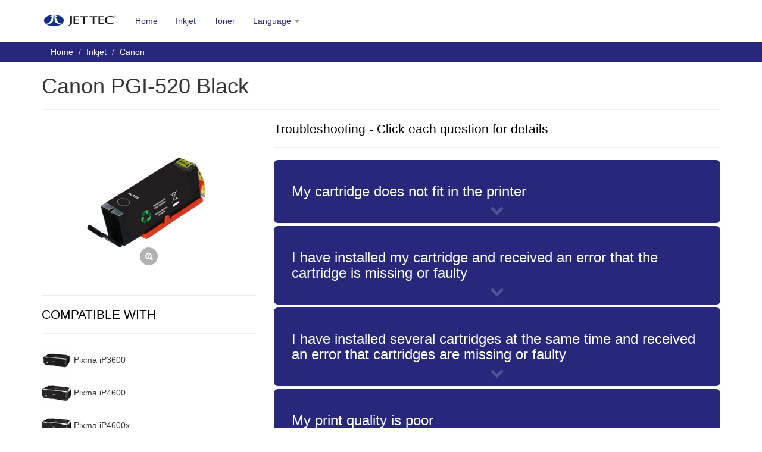

--- FILE ---
content_type: text/html; charset=utf-8
request_url: http://jettec.inksupport.info/inkjet/canon/pgi-520-black
body_size: 9589
content:
<!DOCTYPE html>
<html>
<head>
    <meta charset="utf-8" />
    <meta name="viewport" content="width=device-width, initial-scale=1.0">
        <link rel="apple-touch-icon" href="/content/favicons/jettec.png">
        <link rel="shortcut icon" href="/content/favicons/jettec.ico">

    <title>Canon PGI-520 Black - Ink Support For Jettec</title>
    <meta name="format-detection" content="telephone=no" />
    <link href="/CSSContent/css-default?v=YpjU_n8RUQo-dixZfhVIBoTuB5j86_EuRNvZQ2NZe-Y1" rel="stylesheet"/>

    <script src="/bundles/modernizr?v=wBEWDufH_8Md-Pbioxomt90vm6tJN2Pyy9u9zHtWsPo1"></script>

    <link href="/Content/swiper.min.css" rel="stylesheet" />
    <link href="https://maxcdn.bootstrapcdn.com/font-awesome/4.7.0/css/font-awesome.min.css" rel="stylesheet" integrity="sha384-wvfXpqpZZVQGK6TAh5PVlGOfQNHSoD2xbE+QkPxCAFlNEevoEH3Sl0sibVcOQVnN" crossorigin="anonymous">
    <link href="https://fonts.googleapis.com/css?family=Lato" rel="stylesheet">
        <link href="/Content/css/jettec.css" rel="stylesheet" />
	<!-- CSS: /content/css/jettec.css -->
        
    <script src='https://www.google.com/recaptcha/api.js'></script>

</head>
<body>

<div class="navbar navbar-inverse navbar-fixed-top">
    <div class="container">
        <div class="navbar-header">
            <button type="button" class="navbar-toggle" data-toggle="collapse" data-target=".navbar-collapse">
                <span class="icon-bar"></span>
                <span class="icon-bar"></span>
                <span class="icon-bar"></span>
            </button>

                    <a href="/">
                        <img src="/Content/Logos/sm-jettec.png" class="navbar-brand" alt="Jettec" />
                    </a>

        </div>
        <div class="navbar-collapse collapse">
            <ul class="nav navbar-nav" id="nav-menu">
                <li><a href="/">Home</a></li>
                    <li><a href="/inkjet">Inkjet</a></li>
                    <li><a href="/toner">Toner</a></li>
				                <li class="dropdown">
                    <a href="#" class="dropdown-toggle" data-toggle="dropdown" role="button" aria-haspopup="true" aria-expanded="false">
                        Language <span class="caret"></span>
                    </a>
                    
                    <ul class="dropdown-menu">
                            <li><a href="javascript:setLanguage(2)"><img src="/content/uploaded-resources/aaf884e2-582d-441a-81aa-ae4f9b7ab80a.png" alt="English" class="flag" /> English</a></li>
                            <li><a href="javascript:setLanguage(6)"><img src="/content/uploaded-resources/9f2ee67c-e8dd-4d68-b151-ded2b6ab1245.png" alt="French" class="flag" /> French</a></li>
                            <li><a href="javascript:setLanguage(19)"><img src="/content/uploaded-resources/4ab0abe1-603e-49e8-9d08-457436dd91d3.png" alt="Finnish" class="flag" /> Finnish</a></li>
                    </ul>
                    
                </li>
                            </ul>
        </div>
    </div>
</div>
    

<div class="breadcrumb-container">
    <div class="container">
        <ol class="breadcrumb">
            <li><a href="/">Home</a></li>
            <li><a href="/inkjet">Inkjet</a></li>
            <li><a href="/inkjet/canon">Canon</a></li>
        </ol>
    </div>
</div>
<div class="container body-content">
    <h1>Canon PGI-520 Black</h1>
    <hr />

    <div class="row">
        <div class="product-images col-xs-12 col-sm-5 col-md-4">
            <div class="relative">

                    <div class="swiper-container">
                        <div class="swiper-wrapper vertical-align">
<div class="swiper-slide">
                        <a href="javascript:ShowZoom('/content/uploaded-resources/b46612b2-746d-456e-ba3f-dc79e8fdd91a_Zoom.png')" class="product-image" title="Show Zoom">
                            <img src="/content/uploaded-resources/b46612b2-746d-456e-ba3f-dc79e8fdd91a_Large.png" class="img-responsive" alt="Canon PGI-520 Black" />
                        </a>

</div>
                                                    </div>

                    </div>
            </div>
            <hr />
            <h4 class="compatible-printers-header">COMPATIBLE WITH</h4>
            <hr />
<ul class="compatible-printers-list">
        <li>

            <img src="/content/printers/canon-pixma-ip3600_Medium.png" class="hidden printer-thumb" />
            <a class="no-underline" href="/printer/canon/pixma-ip3600">
                <img src="/content/printers/canon-pixma-ip3600_Small.png" class="printer-hover" />
            </a>
            Pixma iP3600
        </li>
        <li>

            <img src="/content/printers/canon-pixma-ip4600_Medium.png" class="hidden printer-thumb" />
            <a class="no-underline" href="/printer/canon/pixma-ip4600">
                <img src="/content/printers/canon-pixma-ip4600_Small.png" class="printer-hover" />
            </a>
            Pixma iP4600
        </li>
        <li>

            <img src="/content/printers/bdaf5d0b-c61d-4edb-8184-ad22445cc611_Medium.png" class="hidden printer-thumb" />
            <a class="no-underline" href="/printer/canon/pixma-ip4600x">
                <img src="/content/printers/bdaf5d0b-c61d-4edb-8184-ad22445cc611_Small.png" class="printer-hover" />
            </a>
            Pixma iP4600x
        </li>
        <li>

            <img src="/content/printers/canon-pixma-ip4700_Medium.png" class="hidden printer-thumb" />
            <a class="no-underline" href="/printer/canon/pixma-ip4700">
                <img src="/content/printers/canon-pixma-ip4700_Small.png" class="printer-hover" />
            </a>
            Pixma iP4700
        </li>
        <li>

            <img src="/content/printers/canon-pixma-mp540_Medium.png" class="hidden printer-thumb" />
            <a class="no-underline" href="/printer/canon/pixma-mp540">
                <img src="/content/printers/canon-pixma-mp540_Small.png" class="printer-hover" />
            </a>
            Pixma MP540
        </li>
        <li>

            <img src="/content/printers/14083333-2cc1-4cdb-bd87-374e0c27ab6d_Medium.png" class="hidden printer-thumb" />
            <a class="no-underline" href="/printer/canon/pixma-mp540x">
                <img src="/content/printers/14083333-2cc1-4cdb-bd87-374e0c27ab6d_Small.png" class="printer-hover" />
            </a>
            Pixma MP540x
        </li>
        <li>

            <img src="/content/printers/canon-pixma-mp550_Medium.png" class="hidden printer-thumb" />
            <a class="no-underline" href="/printer/canon/pixma-mp550">
                <img src="/content/printers/canon-pixma-mp550_Small.png" class="printer-hover" />
            </a>
            Pixma MP550
        </li>
        <li>

            <img src="/content/printers/canon-pixma-mp560_Medium.png" class="hidden printer-thumb" />
            <a class="no-underline" href="/printer/canon/pixma-mp560">
                <img src="/content/printers/canon-pixma-mp560_Small.png" class="printer-hover" />
            </a>
            Pixma MP560
        </li>
        <li>

            <img src="/content/printers/canon-pixma-mp620_Medium.png" class="hidden printer-thumb" />
            <a class="no-underline" href="/printer/canon/pixma-mp620">
                <img src="/content/printers/canon-pixma-mp620_Small.png" class="printer-hover" />
            </a>
            Pixma MP620
        </li>
        <li>

            <img src="/content/printers/8cb83c39-c1db-4a08-9482-6b26033c6203_Medium.png" class="hidden printer-thumb" />
            <a class="no-underline" href="/printer/canon/pixma-mp620b">
                <img src="/content/printers/8cb83c39-c1db-4a08-9482-6b26033c6203_Small.png" class="printer-hover" />
            </a>
            Pixma MP620B
        </li>
        <li>

            <img src="/content/printers/canon-pixma-mp630_Medium.png" class="hidden printer-thumb" />
            <a class="no-underline" href="/printer/canon/pixma-mp630">
                <img src="/content/printers/canon-pixma-mp630_Small.png" class="printer-hover" />
            </a>
            Pixma MP630
        </li>
        <li>

            <img src="/content/printers/canon-pixma-mp640_Medium.png" class="hidden printer-thumb" />
            <a class="no-underline" href="/printer/canon/pixma-mp640">
                <img src="/content/printers/canon-pixma-mp640_Small.png" class="printer-hover" />
            </a>
            Pixma MP640
        </li>
        <li>

            <img src="/content/printers/canon-pixma-mp980_Medium.png" class="hidden printer-thumb" />
            <a class="no-underline" href="/printer/canon/pixma-mp980">
                <img src="/content/printers/canon-pixma-mp980_Small.png" class="printer-hover" />
            </a>
            Pixma MP980
        </li>
        <li>

            <img src="/content/printers/canon-pixma-mp990_Medium.png" class="hidden printer-thumb" />
            <a class="no-underline" href="/printer/canon/pixma-mp990">
                <img src="/content/printers/canon-pixma-mp990_Small.png" class="printer-hover" />
            </a>
            Pixma MP990
        </li>
        <li>

            <img src="/content/printers/canon-pixma-mx860_Medium.png" class="hidden printer-thumb" />
            <a class="no-underline" href="/printer/canon/pixma-mx860">
                <img src="/content/printers/canon-pixma-mx860_Small.png" class="printer-hover" />
            </a>
            Pixma MX860
        </li>
        <li>

            <img src="/content/printers/canon-pixma-mx870_Medium.png" class="hidden printer-thumb" />
            <a class="no-underline" href="/printer/canon/pixma-mx870">
                <img src="/content/printers/canon-pixma-mx870_Small.png" class="printer-hover" />
            </a>
            Pixma MX870
        </li>
</ul>



        </div>
        <div class="col-xs-12 col-sm-7 col-md-8">
            <hr class="visible-xs" />
            <h4 class="compatible-printers-header">Troubleshooting - Click each question for details</h4>
            <hr />
            
                <div class="panel-group" id="faq-accordion">
                    
<div class="panel panel-question">
    <div class="panel-heading">
        <h4 class="panel-title">
            <a data-toggle="collapse" data-parent="#faq-accordion" href="#question-337">My cartridge does not fit in the printer</a>
        </h4>
    </div>
    <div id="question-337" cl class="panel-collapse collapse">
        <div class="panel-body">
                <div class="row answer vertical-align-sm">

                    <div class="col-xs-12 ql-editor"><p>First, check that the cartridge you have is compatible with your printer by making sure it is one of the printers listed in the ‘Compatible With’ section.</p></div>
                    
                </div>
                <div class="row answer vertical-align-sm">

                    <div class="col-xs-12 ql-editor"><p>If you have a Canon photo printer, check that you are installing the black cartridges in the correct positions. The thinner photo black has a different slot to the fatter regular black cartridge.</p></div>
                    
                </div>
                <div class="row answer vertical-align-sm">

                    <div class="col-xs-12 ql-editor"><p>Make sure that you have removed the tape and orange disc shaped cap/clip from the cartridge prior to attempting to install.</p></div>
                    
                </div>
            <div class="row">
                <div class="col-xs-12 text-center question-feedback" id="helpful-337">                    
                    Was this answer helpful?
                    <button type="button" class="btn btn-primary" onclick="setHelpful(337, true);"><i class="fa fa-thumbs-o-up" aria-hidden="true"></i></button>
                    <button type="button" class="btn btn-primary" onclick="setHelpful(337, false);"><i class="fa fa-thumbs-o-down" aria-hidden="true"></i></button>
                </div>
            </div>
        </div>
    </div>
</div>
<div class="panel panel-question">
    <div class="panel-heading">
        <h4 class="panel-title">
            <a data-toggle="collapse" data-parent="#faq-accordion" href="#question-317">I have installed my cartridge and received an error that the cartridge is missing or faulty</a>
        </h4>
    </div>
    <div id="question-317" cl class="panel-collapse collapse">
        <div class="panel-body">
                <div class="row answer vertical-align-sm">

                    <div class="col-xs-12 ql-editor"><p>If you have a Canon photo printer, check that the thinner photo black cartridge is installed in its correct position- it has a different slot to the fatter regular black cartridge.</p></div>
                    
                </div>
                <div class="row answer vertical-align-sm">

                    <div class="col-xs-12 ql-editor"><p>If your issue is still not resolved, remove the cartridge from the printer and while the printer is still on, remove the power by switching off the printer at the socket. Leave the printer for 10 minutes to allow all power to drain and the error to clear.</p></div>
                    
                </div>
                <div class="row answer vertical-align-sm">

                    <div class="col-xs-12 ql-editor"><p>In the meantime, find the chip on your cartridge and give it a wipe with some tissue to make sure there is no ink or dust interfering in the communication between the cartridge and the printer.</p></div>
                    
                </div>
                <div class="row answer vertical-align-sm">

                    <div class="col-xs-12 ql-editor"><p>After 10 minutes, switch your printer back on and re-install the cartridge.</p></div>
                    
                </div>
                <div class="row answer vertical-align-sm">

                    <div class="col-xs-12 ql-editor"><p>If this did not resolve your problem then unfortunately the cartridge is faulty and should be returned to your store.</p></div>
                    
                </div>
            <div class="row">
                <div class="col-xs-12 text-center question-feedback" id="helpful-317">                    
                    Was this answer helpful?
                    <button type="button" class="btn btn-primary" onclick="setHelpful(317, true);"><i class="fa fa-thumbs-o-up" aria-hidden="true"></i></button>
                    <button type="button" class="btn btn-primary" onclick="setHelpful(317, false);"><i class="fa fa-thumbs-o-down" aria-hidden="true"></i></button>
                </div>
            </div>
        </div>
    </div>
</div>
<div class="panel panel-question">
    <div class="panel-heading">
        <h4 class="panel-title">
            <a data-toggle="collapse" data-parent="#faq-accordion" href="#question-321">I have installed several cartridges at the same time and received an error that cartridges are missing or faulty</a>
        </h4>
    </div>
    <div id="question-321" cl class="panel-collapse collapse">
        <div class="panel-body">
                <div class="row answer vertical-align-sm">

                    <div class="col-xs-12 ql-editor"><p>If the steps in the answer to the previous question did not solve your problem, re-install all your old, working cartridges. Then replace them with your new cartridges one by one to identify which colour cartridge is causing the error.</p></div>
                    
                </div>
            <div class="row">
                <div class="col-xs-12 text-center question-feedback" id="helpful-321">                    
                    Was this answer helpful?
                    <button type="button" class="btn btn-primary" onclick="setHelpful(321, true);"><i class="fa fa-thumbs-o-up" aria-hidden="true"></i></button>
                    <button type="button" class="btn btn-primary" onclick="setHelpful(321, false);"><i class="fa fa-thumbs-o-down" aria-hidden="true"></i></button>
                </div>
            </div>
        </div>
    </div>
</div>
<div class="panel panel-question">
    <div class="panel-heading">
        <h4 class="panel-title">
            <a data-toggle="collapse" data-parent="#faq-accordion" href="#question-352">My print quality is poor</a>
        </h4>
    </div>
    <div id="question-352" cl class="panel-collapse collapse">
        <div class="panel-body">
                <div class="row answer vertical-align-sm">

                    <div class="col-xs-12 ql-editor"><p>These Canon cartridges are just a tank with ink inside, all the technology for transferring the ink from the cartridge to your paper is held within the print heads inside your printer. So long as there are no error messages displayed, the issue is with the printer itself.</p></div>
                    
                </div>
                <div class="row answer vertical-align-sm">

                    <div class="col-xs-12 ql-editor"><p>Try doing a couple of head or nozzle cleans on your printer through the status monitor on your computer or the display screen on your printer. This will help clear any air bubbles that may be trapped and blocking your normal print.</p></div>
                    
                </div>
            <div class="row">
                <div class="col-xs-12 text-center question-feedback" id="helpful-352">                    
                    Was this answer helpful?
                    <button type="button" class="btn btn-primary" onclick="setHelpful(352, true);"><i class="fa fa-thumbs-o-up" aria-hidden="true"></i></button>
                    <button type="button" class="btn btn-primary" onclick="setHelpful(352, false);"><i class="fa fa-thumbs-o-down" aria-hidden="true"></i></button>
                </div>
            </div>
        </div>
    </div>
</div>
<div class="panel panel-question">
    <div class="panel-heading">
        <h4 class="panel-title">
            <a data-toggle="collapse" data-parent="#faq-accordion" href="#question-534">A red light appears on my cartridge when it is in the printer, what does this represent?</a>
        </h4>
    </div>
    <div id="question-534" cl class="panel-collapse collapse">
        <div class="panel-body">
                <div class="row answer vertical-align-sm">

                    <div class="col-xs-12 ql-editor"><p>Your remanufactured Canon cartridge will display a red LED light when installed in the printer in exactly the same way as the original Canon cartridge does. It shines bright when everything is working correctly and flashes when the cartridge is empty and needs replacing.</p></div>
                    
                </div>
            <div class="row">
                <div class="col-xs-12 text-center question-feedback" id="helpful-534">                    
                    Was this answer helpful?
                    <button type="button" class="btn btn-primary" onclick="setHelpful(534, true);"><i class="fa fa-thumbs-o-up" aria-hidden="true"></i></button>
                    <button type="button" class="btn btn-primary" onclick="setHelpful(534, false);"><i class="fa fa-thumbs-o-down" aria-hidden="true"></i></button>
                </div>
            </div>
        </div>
    </div>
</div>
<div class="panel panel-question">
    <div class="panel-heading">
        <h4 class="panel-title">
            <a data-toggle="collapse" data-parent="#faq-accordion" href="#question-455">Should I update my printer firmware?</a>
        </h4>
    </div>
    <div id="question-455" cl class="panel-collapse collapse">
        <div class="panel-body">
                <div class="row answer vertical-align-sm">

                    <div class="col-xs-12 ql-editor"><p>Printer manufacturers often use the roll out of their printer firmware updates to prevent you from choosing the origin and type of supplies you use in your printer. This has been done is ways such as blocking the use of remanufactured/recycled cartridges entirely, applying a 'cartridge lock' system that locks a cartridge's usage to a printer and introducing a new 'generation' of the same cartridge model to stop older, remanufactured cartridges being re-used.</p></div>
                    
                </div>
                <div class="row answer vertical-align-sm">

                    <div class="col-xs-12 ql-editor"><p>Most printer manufacturers will prefer you to set your printer to automatically download and install their updates for this very reason. We suggest that you disable the automatic update option to allow you to continue to use remanufactured cartridges and also to recycle your cartridge after it has been used. By allowing your printer to update the firmware automatically you are risking being locked into only using the more expensive and less environmentally friendly original branded cartridges.</p></div>
                    
                </div>
                <div class="row answer vertical-align-sm">

                    <div class="col-xs-12 col-sm-6 col-md-6 ql-editor"><p>So we highly recommend switching off your printer's firmware automatic updates and dismissing future messages asking you to update your printer. These steps are a general guide to how to stop the updates, but please note that they will vary slightly depending on your exact printer model.</p></div>
                        <div class="col-xs-12 col-sm-6 col-md-6">

                                            <a href="javascript:ShowZoom('/content/uploaded-resources/answers/12308f9d-fcde-43ec-9c7c-e3ed0ceed717_Zoom.png')" class="answer-image" title="Show Zoom">
                                                <img src="/content/uploaded-resources/answers/12308f9d-fcde-43ec-9c7c-e3ed0ceed717_Medium.png" class="img-responsive" alt="" />
                                            </a>

                        </div>
                    
                </div>
            <div class="row">
                <div class="col-xs-12 text-center question-feedback" id="helpful-455">                    
                    Was this answer helpful?
                    <button type="button" class="btn btn-primary" onclick="setHelpful(455, true);"><i class="fa fa-thumbs-o-up" aria-hidden="true"></i></button>
                    <button type="button" class="btn btn-primary" onclick="setHelpful(455, false);"><i class="fa fa-thumbs-o-down" aria-hidden="true"></i></button>
                </div>
            </div>
        </div>
    </div>
</div>
<div class="panel panel-question">
    <div class="panel-heading">
        <h4 class="panel-title">
            <a data-toggle="collapse" data-parent="#faq-accordion" href="#question-344">My cartridge is running out of ink faster than it should</a>
        </h4>
    </div>
    <div id="question-344" cl class="panel-collapse collapse">
        <div class="panel-body">
                <div class="row answer vertical-align-sm">

                    <div class="col-xs-12 ql-editor"><p>This is true for both original and remanufactured Canon cartridges. The page yield displayed by Canon is based on a 5% page coverage life test. That is, if you only fill 5% of your page, your cartridge will print for the given number of pages. If you print photos, graphics or even a full page of text, you will be using more than a 5% page coverage. So with normal everyday printing, the page yield listed by Canon is unlikely to be the same page yield that you will get out of your cartridge.</p></div>
                    
                </div>
            <div class="row">
                <div class="col-xs-12 text-center question-feedback" id="helpful-344">                    
                    Was this answer helpful?
                    <button type="button" class="btn btn-primary" onclick="setHelpful(344, true);"><i class="fa fa-thumbs-o-up" aria-hidden="true"></i></button>
                    <button type="button" class="btn btn-primary" onclick="setHelpful(344, false);"><i class="fa fa-thumbs-o-down" aria-hidden="true"></i></button>
                </div>
            </div>
        </div>
    </div>
</div>

                </div>
        </div>
    </div>
</div>
<div class="printer-preview">
    <img src="/Content/ImageComingSoon_Medium.png" class="img-responsive" />
</div>

<style>
    .compatible-printers-header { margin-bottom: 5px; background: rgb(255,255,255); font-size: 1.5em; color: rgb(0,0,0); padding: 0; text-align: left; }

    .video-controls { max-width: 100%; }

    .compatible-printers li:first-of-type { width: auto; height: auto; margin: 0; }
</style>



    <footer>
        <div class="container">
            <div class="row">
                <div class="col-xs-12 text-center">
                    <a href="/sitemap/html" title="Html Sitemap">Sitemap</a> | <a href="/cookies" title="Cookie Policy">Cookie Policy</a> | &copy; 2026 - Ink Support For Jettec
                </div>
            </div>
        </div>
    </footer>
    
    <!-- Modal -->
    <div class="modal fade" id="image-zoom-modal" tabindex="-1" role="dialog" aria-labelledby="image-zoom-modal-label">
        <div class="modal-dialog" role="document">
            <div class="modal-content text-center">
                <div class="modal-header">
                    <button type="button" class="close" data-dismiss="modal" aria-label="Close"><span aria-hidden="true">&times;</span></button>
                    <h4 class="modal-title" id="image-zoom-modal-label">Canon PGI-520 Black</h4>
                </div>
                <div class="modal-body">
                    <img src="javascript:void(0)" id="zoom-img" class="img-responsive margin-auto" alt="Canon PGI-520 Black" />
                </div>
            </div>
        </div>
    </div>

<!-- Modal -->
<form action="/NewQuestions/Create" method="post">    <div class="modal fade" id="new-question-modal" tabindex="-1" role="dialog" aria-labelledby="new-question-modal-label">
        <div class="modal-dialog" role="document">
            <div class="modal-content">
                <div class="modal-header">
                    <button type="button" class="close" data-dismiss="modal" aria-label="Close"><span aria-hidden="true">&times;</span></button>
                    <h4 class="modal-title" id="new-question-modal-label">Ask a New Question</h4>
                </div>
                <div class="modal-body skinny-bottom">

                    <input id="Product_Id" name="Product.Id" type="hidden" value="58" />
                    <div class="form-horizontal">
                        <div class="form-group">
                            <label class="col-sm-2">Name</label>
                            <div class="col-sm-10">
                                <input class="form-control" id="Name" name="Name" required="true" type="text" value="" />
                            </div>
                        </div>
                        <div class="form-group">
                            <label class="col-sm-2">Email</label>
                            <div class="col-sm-10">
                                <input class="form-control" id="Email" name="Email" required="true" type="email" value="" />
                            </div>
                        </div>
                        <div class="form-group">
                            <label class="col-sm-2">Question</label>
                            <div class="col-sm-10">
                                <textarea class="form-control" cols="50" id="Question" name="Question" placeholder="Enter your question here..." required="true" rows="5">
</textarea>
                            </div>
                        </div>
                        <div class="form-group">
                            <div class="col-xs-12 col-sm-10 col-sm-offset-2 text-center">
                                <div class="g-recaptcha" data-sitekey="6Lewyz0UAAAAAGZgTwaXGWfBgy6QG8eQpRHRAkyk"></div>
                            </div>
                        </div>
                    </div>
                </div>
                <div class="modal-footer text-center">
                    <button type="button" class="btn-new-question pull-left" data-dismiss="modal">Cancel</button>
                    <button type="submit" class="btn-new-question">Send</button>
                </div>
            </div>
        </div>
    </div>
</form>






    <script src="/bundles/jquery?v=FVs3ACwOLIVInrAl5sdzR2jrCDmVOWFbZMY6g6Q0ulE1"></script>

    <script src="/bundles/bootstrap?v=Xv_Uur91A-SFUISEhioxXmSZQSfk1kcBUtuV-yO_EhU1"></script>

    
    <script>
        $(function () {
            if ($('.product-images .swiper-container .swiper-slide').length > 1) {
                var swiper = new Swiper('.product-images .swiper-container', {
                    pagination: { el: '.swiper-pagination', },
                    navigation: { nextEl: '.swiper-button-next', prevEl: '.swiper-button-prev', },
                    loop: true,
                    slidesPerView: 1,
                    autoplay: { delay: 2500, disableOnInteraction: false, }
                });
            }

            $('.printer-hover').on('mouseenter', function () {
                var offset = $(this).offset();
                var offsetHeight = $('.printer-preview').outerHeight();
                var top = offset.top - ((offsetHeight - $(this).outerHeight())/2);
                var left = offset.left + 15 + $(this).outerWidth();
                var src = $(this).prop('src').toLowerCase().replace('small', 'medium');
                $('.printer-preview img').prop('src', src);
                $('.printer-preview').css({ top: top + 'px', left: left + 'px' }).show();
            });
            $('.printer-hover').on('mouseleave', function () {
                $('.printer-preview').hide();
            });

        });

        function setHelpful(id, answer) {
            $.ajax({
                url: '/helpful/' + id + '/' + answer,
                type: 'POST',
                success: function (d) {
                    $('#helpful-' + id).html('Thank you for your feedback.');
                    setTimeout(function () { $('#helpful-' + id).fadeOut(); }, 3000);
                }
            });
        }

        function ShowZoom(path) {
            $('#zoom-img').prop('src', path);
            $('#image-zoom-modal').modal('show');
        }

        function toggleVideo(id, button) {
            $('#' + button + ' i').toggleClass('fa-play');
            $('#' + button + ' i').toggleClass('fa-pause');
            var mediaPlayers = document.getElementsByName(id);
            for (var i = 0; i < mediaPlayers.length; i++) {
                var mediaPlayer = mediaPlayers[i];
                if (mediaPlayer.paused || mediaPlayer.ended) { mediaPlayer.play(); }
                else { mediaPlayer.pause(); }
            }
        }

        function toggleVideoFullScreen(id, button) {
            var mediaPlayers = document.getElementsByName(id);
            for (var i = 0; i < mediaPlayers.length; i++) {
                var mediaPlayer = mediaPlayers[i];
                if (mediaPlayer.requestFullscreen) { mediaPlayer.requestFullscreen(); }
                else if (mediaPlayer.mozRequestFullScreen) { mediaPlayer.mozRequestFullScreen(); }
                else if (mediaPlayer.webkitRequestFullscreen) { mediaPlayer.webkitRequestFullscreen(); }
                else if (mediaPlayer.msRequestFullscreen) { mediaPlayer.msRequestFullscreen(); }
            }
        }



    </script>

    <script>
        var sortedDivs = [];
        $(function () {
            if ($('[id="search-term-on-page"]').length > 0) {
                $('[id="search-term-on-page"]').focus();
            } else if ($('[id="search-term"]').length > 0) {
                $('[id="search-term"]').focus();
            }

            $('#search-suggestions .printer').on('click', 'li:not(".search-heading")', function () {
                $('#search-term').val($(this).html());
                $('#search-suggestions').hide();
                $('#search-form').submit();
            });

            $('#search-term').on('keyup', function () {
                var pos = $('#search-term').offset();
                var height = $('#search-term').outerHeight();
                var width = $('#search-term').outerWidth();
                var offset = 0;

                var searchTerm = $('#search-term').val();
                $.ajax({
                    type: 'POST',
                    url: '/search/predictjson',
                    data: { "searchTerm": searchTerm },
                    success: function (d) {
                        $('#search-suggestions').html('');
                        var searchPattern = eval('/' + searchTerm.split(' ').join('|') + '/gi');
                        var html = '';
                        var printHtml = '';
                        var prodHtml = '';
                        if (d.length > 0) {
                            for (var i = 0; i < d.length; i++) {
                                var resultLine = d[i]["Brand"] + ' ' + d[i]["Name"];
                                if (d[i]["SearchType"] == 1) {
                                    printHtml += '<li class="col-xs-12 col-sm-6 col-md-4 product-suggestion hidden-xs">';
                                    printHtml += '<a href="' + d[i]["Link"] + '"> ';
                                    console.log(d[i]["ImagePath"]);
                                    printHtml += '<img src="/content/printers/' + d[i]["ImagePath"].replace('[_Suffix_]','_small') + '" onerror="this.src=\'/Content/imagecomingsoon_Small.png\';" > ';
                                    printHtml += resultLine.replace(searchPattern, function (str) { return '<span class="highlight">' + str + '</span>'; });
                                    printHtml += '</a></li>';

                                } else {
                                    prodHtml += '<li class="col-xs-12 col-sm-6 col-md-4 product-suggestion">';
                                    prodHtml += '<a href="' + d[i]["Link"] + '"> ';
                                    prodHtml += '<img src="/content/uploaded-resources/' + d[i]["ImagePath"] + '" onerror="this.src=\'/Content/imagecomingsoon_Small.png\'" > ';
                                    prodHtml += resultLine.replace(searchPattern, function (str) { return '<span class="highlight">' + str + '</span>'; });
                                    prodHtml += '</a ></li > ';
                                }
                            }
                            if (printHtml != '') {
                                html += '<li class="search-heading clear-fix hidden-xs">Printers</li>';
                                html += printHtml;
                            }
                            if (prodHtml != '') {
                                html += '<li class="search-heading clear-fix">Products</li>';
                                html += prodHtml;
                            }
                        }
                        $('#search-suggestions').html(html).css({ left: (pos.left + offset) + 'px', width: width + 'px' }).slideDown();

                    }
                });
            });

            $('#search-term').on('blur', function () { setTimeout(function () { $('#search-suggestions').slideUp(); }, 300) });
            $('.product-box-img img').unveil(900, function () { $(this).removeClass('loading'); });
            $('#search-term-on-page').on('keyup', function () {
                var searchTermOnPage = $(this).val().replace(/[^A-Za-z0-9]/gi, '|').replace(/[|]{2,}/gi, '|').toLowerCase();
                console.log(searchTermOnPage);
                var splitTerms = searchTermOnPage.split('|');

                var listDivs = $('.list-box-item');

                listDivs.each(function () {
                    var parent = $(this);
                    var branding = $(this).find('.brand-name a').html().toLowerCase().trim();
                    var score = 0;
                    for (var i = 0; i < splitTerms.length; i++) {
                        if (branding.indexOf(splitTerms[i]) >= 0) { score += 1; } else {
                            var noSpaceBranding = branding.replace(/[^A-Za-z0-9]/gi, '');
                            if (noSpaceBranding.indexOf(splitTerms[i]) >= 0) { score += 1; }
                        }
                    }
                    parent.data('score', score);
                    if (score != splitTerms.length) { parent.addClass('hidden'); } else { parent.removeClass('hidden'); }
                });

                sortedDivs = listDivs.sort(function (a, b) {
                    var aN = parseFloat($(a).data("score"));
                    var bN = parseFloat($(b).data("score"))
                    return bN - aN;
                });

                var parentElement = listDivs.parent();

                $.each(sortedDivs, function (i, e) {
                    var id = $(this).prop('id');
                    $('#' + id).appendTo(parentElement);
                });

                if ($('.list-box-item:not(".hidden")').length == 0) {
                    $('#no-results-message').removeClass('hidden');
                } else {
                    $('#no-results-message').addClass('hidden');
                }

                $('html, body').scrollTop(1);
                $('html, body').scrollTop(0);
            });
        });
        function setLanguage(id) {
            $.ajax({
                url: '/languages/setlanguage/' + id,
                type: 'POST',
                success: function (d) { location.reload(); }
            });
        }
    </script>
        <style>
            .search-bar-small #search-term {
                width: calc(90% - 52px);
                border-radius: 0;
                -webkit-appearance: none;
                outline: none;
            }

            .search-bar-small #search-submit {
                border-radius: 0;
                -webkit-appearance: none;
                outline: none;
            }
        </style>
    

</body>
</html>


--- FILE ---
content_type: text/html; charset=utf-8
request_url: https://www.google.com/recaptcha/api2/anchor?ar=1&k=6Lewyz0UAAAAAGZgTwaXGWfBgy6QG8eQpRHRAkyk&co=aHR0cDovL2pldHRlYy5pbmtzdXBwb3J0LmluZm86ODA.&hl=en&v=PoyoqOPhxBO7pBk68S4YbpHZ&size=normal&anchor-ms=20000&execute-ms=30000&cb=8w1vx937501s
body_size: 49132
content:
<!DOCTYPE HTML><html dir="ltr" lang="en"><head><meta http-equiv="Content-Type" content="text/html; charset=UTF-8">
<meta http-equiv="X-UA-Compatible" content="IE=edge">
<title>reCAPTCHA</title>
<style type="text/css">
/* cyrillic-ext */
@font-face {
  font-family: 'Roboto';
  font-style: normal;
  font-weight: 400;
  font-stretch: 100%;
  src: url(//fonts.gstatic.com/s/roboto/v48/KFO7CnqEu92Fr1ME7kSn66aGLdTylUAMa3GUBHMdazTgWw.woff2) format('woff2');
  unicode-range: U+0460-052F, U+1C80-1C8A, U+20B4, U+2DE0-2DFF, U+A640-A69F, U+FE2E-FE2F;
}
/* cyrillic */
@font-face {
  font-family: 'Roboto';
  font-style: normal;
  font-weight: 400;
  font-stretch: 100%;
  src: url(//fonts.gstatic.com/s/roboto/v48/KFO7CnqEu92Fr1ME7kSn66aGLdTylUAMa3iUBHMdazTgWw.woff2) format('woff2');
  unicode-range: U+0301, U+0400-045F, U+0490-0491, U+04B0-04B1, U+2116;
}
/* greek-ext */
@font-face {
  font-family: 'Roboto';
  font-style: normal;
  font-weight: 400;
  font-stretch: 100%;
  src: url(//fonts.gstatic.com/s/roboto/v48/KFO7CnqEu92Fr1ME7kSn66aGLdTylUAMa3CUBHMdazTgWw.woff2) format('woff2');
  unicode-range: U+1F00-1FFF;
}
/* greek */
@font-face {
  font-family: 'Roboto';
  font-style: normal;
  font-weight: 400;
  font-stretch: 100%;
  src: url(//fonts.gstatic.com/s/roboto/v48/KFO7CnqEu92Fr1ME7kSn66aGLdTylUAMa3-UBHMdazTgWw.woff2) format('woff2');
  unicode-range: U+0370-0377, U+037A-037F, U+0384-038A, U+038C, U+038E-03A1, U+03A3-03FF;
}
/* math */
@font-face {
  font-family: 'Roboto';
  font-style: normal;
  font-weight: 400;
  font-stretch: 100%;
  src: url(//fonts.gstatic.com/s/roboto/v48/KFO7CnqEu92Fr1ME7kSn66aGLdTylUAMawCUBHMdazTgWw.woff2) format('woff2');
  unicode-range: U+0302-0303, U+0305, U+0307-0308, U+0310, U+0312, U+0315, U+031A, U+0326-0327, U+032C, U+032F-0330, U+0332-0333, U+0338, U+033A, U+0346, U+034D, U+0391-03A1, U+03A3-03A9, U+03B1-03C9, U+03D1, U+03D5-03D6, U+03F0-03F1, U+03F4-03F5, U+2016-2017, U+2034-2038, U+203C, U+2040, U+2043, U+2047, U+2050, U+2057, U+205F, U+2070-2071, U+2074-208E, U+2090-209C, U+20D0-20DC, U+20E1, U+20E5-20EF, U+2100-2112, U+2114-2115, U+2117-2121, U+2123-214F, U+2190, U+2192, U+2194-21AE, U+21B0-21E5, U+21F1-21F2, U+21F4-2211, U+2213-2214, U+2216-22FF, U+2308-230B, U+2310, U+2319, U+231C-2321, U+2336-237A, U+237C, U+2395, U+239B-23B7, U+23D0, U+23DC-23E1, U+2474-2475, U+25AF, U+25B3, U+25B7, U+25BD, U+25C1, U+25CA, U+25CC, U+25FB, U+266D-266F, U+27C0-27FF, U+2900-2AFF, U+2B0E-2B11, U+2B30-2B4C, U+2BFE, U+3030, U+FF5B, U+FF5D, U+1D400-1D7FF, U+1EE00-1EEFF;
}
/* symbols */
@font-face {
  font-family: 'Roboto';
  font-style: normal;
  font-weight: 400;
  font-stretch: 100%;
  src: url(//fonts.gstatic.com/s/roboto/v48/KFO7CnqEu92Fr1ME7kSn66aGLdTylUAMaxKUBHMdazTgWw.woff2) format('woff2');
  unicode-range: U+0001-000C, U+000E-001F, U+007F-009F, U+20DD-20E0, U+20E2-20E4, U+2150-218F, U+2190, U+2192, U+2194-2199, U+21AF, U+21E6-21F0, U+21F3, U+2218-2219, U+2299, U+22C4-22C6, U+2300-243F, U+2440-244A, U+2460-24FF, U+25A0-27BF, U+2800-28FF, U+2921-2922, U+2981, U+29BF, U+29EB, U+2B00-2BFF, U+4DC0-4DFF, U+FFF9-FFFB, U+10140-1018E, U+10190-1019C, U+101A0, U+101D0-101FD, U+102E0-102FB, U+10E60-10E7E, U+1D2C0-1D2D3, U+1D2E0-1D37F, U+1F000-1F0FF, U+1F100-1F1AD, U+1F1E6-1F1FF, U+1F30D-1F30F, U+1F315, U+1F31C, U+1F31E, U+1F320-1F32C, U+1F336, U+1F378, U+1F37D, U+1F382, U+1F393-1F39F, U+1F3A7-1F3A8, U+1F3AC-1F3AF, U+1F3C2, U+1F3C4-1F3C6, U+1F3CA-1F3CE, U+1F3D4-1F3E0, U+1F3ED, U+1F3F1-1F3F3, U+1F3F5-1F3F7, U+1F408, U+1F415, U+1F41F, U+1F426, U+1F43F, U+1F441-1F442, U+1F444, U+1F446-1F449, U+1F44C-1F44E, U+1F453, U+1F46A, U+1F47D, U+1F4A3, U+1F4B0, U+1F4B3, U+1F4B9, U+1F4BB, U+1F4BF, U+1F4C8-1F4CB, U+1F4D6, U+1F4DA, U+1F4DF, U+1F4E3-1F4E6, U+1F4EA-1F4ED, U+1F4F7, U+1F4F9-1F4FB, U+1F4FD-1F4FE, U+1F503, U+1F507-1F50B, U+1F50D, U+1F512-1F513, U+1F53E-1F54A, U+1F54F-1F5FA, U+1F610, U+1F650-1F67F, U+1F687, U+1F68D, U+1F691, U+1F694, U+1F698, U+1F6AD, U+1F6B2, U+1F6B9-1F6BA, U+1F6BC, U+1F6C6-1F6CF, U+1F6D3-1F6D7, U+1F6E0-1F6EA, U+1F6F0-1F6F3, U+1F6F7-1F6FC, U+1F700-1F7FF, U+1F800-1F80B, U+1F810-1F847, U+1F850-1F859, U+1F860-1F887, U+1F890-1F8AD, U+1F8B0-1F8BB, U+1F8C0-1F8C1, U+1F900-1F90B, U+1F93B, U+1F946, U+1F984, U+1F996, U+1F9E9, U+1FA00-1FA6F, U+1FA70-1FA7C, U+1FA80-1FA89, U+1FA8F-1FAC6, U+1FACE-1FADC, U+1FADF-1FAE9, U+1FAF0-1FAF8, U+1FB00-1FBFF;
}
/* vietnamese */
@font-face {
  font-family: 'Roboto';
  font-style: normal;
  font-weight: 400;
  font-stretch: 100%;
  src: url(//fonts.gstatic.com/s/roboto/v48/KFO7CnqEu92Fr1ME7kSn66aGLdTylUAMa3OUBHMdazTgWw.woff2) format('woff2');
  unicode-range: U+0102-0103, U+0110-0111, U+0128-0129, U+0168-0169, U+01A0-01A1, U+01AF-01B0, U+0300-0301, U+0303-0304, U+0308-0309, U+0323, U+0329, U+1EA0-1EF9, U+20AB;
}
/* latin-ext */
@font-face {
  font-family: 'Roboto';
  font-style: normal;
  font-weight: 400;
  font-stretch: 100%;
  src: url(//fonts.gstatic.com/s/roboto/v48/KFO7CnqEu92Fr1ME7kSn66aGLdTylUAMa3KUBHMdazTgWw.woff2) format('woff2');
  unicode-range: U+0100-02BA, U+02BD-02C5, U+02C7-02CC, U+02CE-02D7, U+02DD-02FF, U+0304, U+0308, U+0329, U+1D00-1DBF, U+1E00-1E9F, U+1EF2-1EFF, U+2020, U+20A0-20AB, U+20AD-20C0, U+2113, U+2C60-2C7F, U+A720-A7FF;
}
/* latin */
@font-face {
  font-family: 'Roboto';
  font-style: normal;
  font-weight: 400;
  font-stretch: 100%;
  src: url(//fonts.gstatic.com/s/roboto/v48/KFO7CnqEu92Fr1ME7kSn66aGLdTylUAMa3yUBHMdazQ.woff2) format('woff2');
  unicode-range: U+0000-00FF, U+0131, U+0152-0153, U+02BB-02BC, U+02C6, U+02DA, U+02DC, U+0304, U+0308, U+0329, U+2000-206F, U+20AC, U+2122, U+2191, U+2193, U+2212, U+2215, U+FEFF, U+FFFD;
}
/* cyrillic-ext */
@font-face {
  font-family: 'Roboto';
  font-style: normal;
  font-weight: 500;
  font-stretch: 100%;
  src: url(//fonts.gstatic.com/s/roboto/v48/KFO7CnqEu92Fr1ME7kSn66aGLdTylUAMa3GUBHMdazTgWw.woff2) format('woff2');
  unicode-range: U+0460-052F, U+1C80-1C8A, U+20B4, U+2DE0-2DFF, U+A640-A69F, U+FE2E-FE2F;
}
/* cyrillic */
@font-face {
  font-family: 'Roboto';
  font-style: normal;
  font-weight: 500;
  font-stretch: 100%;
  src: url(//fonts.gstatic.com/s/roboto/v48/KFO7CnqEu92Fr1ME7kSn66aGLdTylUAMa3iUBHMdazTgWw.woff2) format('woff2');
  unicode-range: U+0301, U+0400-045F, U+0490-0491, U+04B0-04B1, U+2116;
}
/* greek-ext */
@font-face {
  font-family: 'Roboto';
  font-style: normal;
  font-weight: 500;
  font-stretch: 100%;
  src: url(//fonts.gstatic.com/s/roboto/v48/KFO7CnqEu92Fr1ME7kSn66aGLdTylUAMa3CUBHMdazTgWw.woff2) format('woff2');
  unicode-range: U+1F00-1FFF;
}
/* greek */
@font-face {
  font-family: 'Roboto';
  font-style: normal;
  font-weight: 500;
  font-stretch: 100%;
  src: url(//fonts.gstatic.com/s/roboto/v48/KFO7CnqEu92Fr1ME7kSn66aGLdTylUAMa3-UBHMdazTgWw.woff2) format('woff2');
  unicode-range: U+0370-0377, U+037A-037F, U+0384-038A, U+038C, U+038E-03A1, U+03A3-03FF;
}
/* math */
@font-face {
  font-family: 'Roboto';
  font-style: normal;
  font-weight: 500;
  font-stretch: 100%;
  src: url(//fonts.gstatic.com/s/roboto/v48/KFO7CnqEu92Fr1ME7kSn66aGLdTylUAMawCUBHMdazTgWw.woff2) format('woff2');
  unicode-range: U+0302-0303, U+0305, U+0307-0308, U+0310, U+0312, U+0315, U+031A, U+0326-0327, U+032C, U+032F-0330, U+0332-0333, U+0338, U+033A, U+0346, U+034D, U+0391-03A1, U+03A3-03A9, U+03B1-03C9, U+03D1, U+03D5-03D6, U+03F0-03F1, U+03F4-03F5, U+2016-2017, U+2034-2038, U+203C, U+2040, U+2043, U+2047, U+2050, U+2057, U+205F, U+2070-2071, U+2074-208E, U+2090-209C, U+20D0-20DC, U+20E1, U+20E5-20EF, U+2100-2112, U+2114-2115, U+2117-2121, U+2123-214F, U+2190, U+2192, U+2194-21AE, U+21B0-21E5, U+21F1-21F2, U+21F4-2211, U+2213-2214, U+2216-22FF, U+2308-230B, U+2310, U+2319, U+231C-2321, U+2336-237A, U+237C, U+2395, U+239B-23B7, U+23D0, U+23DC-23E1, U+2474-2475, U+25AF, U+25B3, U+25B7, U+25BD, U+25C1, U+25CA, U+25CC, U+25FB, U+266D-266F, U+27C0-27FF, U+2900-2AFF, U+2B0E-2B11, U+2B30-2B4C, U+2BFE, U+3030, U+FF5B, U+FF5D, U+1D400-1D7FF, U+1EE00-1EEFF;
}
/* symbols */
@font-face {
  font-family: 'Roboto';
  font-style: normal;
  font-weight: 500;
  font-stretch: 100%;
  src: url(//fonts.gstatic.com/s/roboto/v48/KFO7CnqEu92Fr1ME7kSn66aGLdTylUAMaxKUBHMdazTgWw.woff2) format('woff2');
  unicode-range: U+0001-000C, U+000E-001F, U+007F-009F, U+20DD-20E0, U+20E2-20E4, U+2150-218F, U+2190, U+2192, U+2194-2199, U+21AF, U+21E6-21F0, U+21F3, U+2218-2219, U+2299, U+22C4-22C6, U+2300-243F, U+2440-244A, U+2460-24FF, U+25A0-27BF, U+2800-28FF, U+2921-2922, U+2981, U+29BF, U+29EB, U+2B00-2BFF, U+4DC0-4DFF, U+FFF9-FFFB, U+10140-1018E, U+10190-1019C, U+101A0, U+101D0-101FD, U+102E0-102FB, U+10E60-10E7E, U+1D2C0-1D2D3, U+1D2E0-1D37F, U+1F000-1F0FF, U+1F100-1F1AD, U+1F1E6-1F1FF, U+1F30D-1F30F, U+1F315, U+1F31C, U+1F31E, U+1F320-1F32C, U+1F336, U+1F378, U+1F37D, U+1F382, U+1F393-1F39F, U+1F3A7-1F3A8, U+1F3AC-1F3AF, U+1F3C2, U+1F3C4-1F3C6, U+1F3CA-1F3CE, U+1F3D4-1F3E0, U+1F3ED, U+1F3F1-1F3F3, U+1F3F5-1F3F7, U+1F408, U+1F415, U+1F41F, U+1F426, U+1F43F, U+1F441-1F442, U+1F444, U+1F446-1F449, U+1F44C-1F44E, U+1F453, U+1F46A, U+1F47D, U+1F4A3, U+1F4B0, U+1F4B3, U+1F4B9, U+1F4BB, U+1F4BF, U+1F4C8-1F4CB, U+1F4D6, U+1F4DA, U+1F4DF, U+1F4E3-1F4E6, U+1F4EA-1F4ED, U+1F4F7, U+1F4F9-1F4FB, U+1F4FD-1F4FE, U+1F503, U+1F507-1F50B, U+1F50D, U+1F512-1F513, U+1F53E-1F54A, U+1F54F-1F5FA, U+1F610, U+1F650-1F67F, U+1F687, U+1F68D, U+1F691, U+1F694, U+1F698, U+1F6AD, U+1F6B2, U+1F6B9-1F6BA, U+1F6BC, U+1F6C6-1F6CF, U+1F6D3-1F6D7, U+1F6E0-1F6EA, U+1F6F0-1F6F3, U+1F6F7-1F6FC, U+1F700-1F7FF, U+1F800-1F80B, U+1F810-1F847, U+1F850-1F859, U+1F860-1F887, U+1F890-1F8AD, U+1F8B0-1F8BB, U+1F8C0-1F8C1, U+1F900-1F90B, U+1F93B, U+1F946, U+1F984, U+1F996, U+1F9E9, U+1FA00-1FA6F, U+1FA70-1FA7C, U+1FA80-1FA89, U+1FA8F-1FAC6, U+1FACE-1FADC, U+1FADF-1FAE9, U+1FAF0-1FAF8, U+1FB00-1FBFF;
}
/* vietnamese */
@font-face {
  font-family: 'Roboto';
  font-style: normal;
  font-weight: 500;
  font-stretch: 100%;
  src: url(//fonts.gstatic.com/s/roboto/v48/KFO7CnqEu92Fr1ME7kSn66aGLdTylUAMa3OUBHMdazTgWw.woff2) format('woff2');
  unicode-range: U+0102-0103, U+0110-0111, U+0128-0129, U+0168-0169, U+01A0-01A1, U+01AF-01B0, U+0300-0301, U+0303-0304, U+0308-0309, U+0323, U+0329, U+1EA0-1EF9, U+20AB;
}
/* latin-ext */
@font-face {
  font-family: 'Roboto';
  font-style: normal;
  font-weight: 500;
  font-stretch: 100%;
  src: url(//fonts.gstatic.com/s/roboto/v48/KFO7CnqEu92Fr1ME7kSn66aGLdTylUAMa3KUBHMdazTgWw.woff2) format('woff2');
  unicode-range: U+0100-02BA, U+02BD-02C5, U+02C7-02CC, U+02CE-02D7, U+02DD-02FF, U+0304, U+0308, U+0329, U+1D00-1DBF, U+1E00-1E9F, U+1EF2-1EFF, U+2020, U+20A0-20AB, U+20AD-20C0, U+2113, U+2C60-2C7F, U+A720-A7FF;
}
/* latin */
@font-face {
  font-family: 'Roboto';
  font-style: normal;
  font-weight: 500;
  font-stretch: 100%;
  src: url(//fonts.gstatic.com/s/roboto/v48/KFO7CnqEu92Fr1ME7kSn66aGLdTylUAMa3yUBHMdazQ.woff2) format('woff2');
  unicode-range: U+0000-00FF, U+0131, U+0152-0153, U+02BB-02BC, U+02C6, U+02DA, U+02DC, U+0304, U+0308, U+0329, U+2000-206F, U+20AC, U+2122, U+2191, U+2193, U+2212, U+2215, U+FEFF, U+FFFD;
}
/* cyrillic-ext */
@font-face {
  font-family: 'Roboto';
  font-style: normal;
  font-weight: 900;
  font-stretch: 100%;
  src: url(//fonts.gstatic.com/s/roboto/v48/KFO7CnqEu92Fr1ME7kSn66aGLdTylUAMa3GUBHMdazTgWw.woff2) format('woff2');
  unicode-range: U+0460-052F, U+1C80-1C8A, U+20B4, U+2DE0-2DFF, U+A640-A69F, U+FE2E-FE2F;
}
/* cyrillic */
@font-face {
  font-family: 'Roboto';
  font-style: normal;
  font-weight: 900;
  font-stretch: 100%;
  src: url(//fonts.gstatic.com/s/roboto/v48/KFO7CnqEu92Fr1ME7kSn66aGLdTylUAMa3iUBHMdazTgWw.woff2) format('woff2');
  unicode-range: U+0301, U+0400-045F, U+0490-0491, U+04B0-04B1, U+2116;
}
/* greek-ext */
@font-face {
  font-family: 'Roboto';
  font-style: normal;
  font-weight: 900;
  font-stretch: 100%;
  src: url(//fonts.gstatic.com/s/roboto/v48/KFO7CnqEu92Fr1ME7kSn66aGLdTylUAMa3CUBHMdazTgWw.woff2) format('woff2');
  unicode-range: U+1F00-1FFF;
}
/* greek */
@font-face {
  font-family: 'Roboto';
  font-style: normal;
  font-weight: 900;
  font-stretch: 100%;
  src: url(//fonts.gstatic.com/s/roboto/v48/KFO7CnqEu92Fr1ME7kSn66aGLdTylUAMa3-UBHMdazTgWw.woff2) format('woff2');
  unicode-range: U+0370-0377, U+037A-037F, U+0384-038A, U+038C, U+038E-03A1, U+03A3-03FF;
}
/* math */
@font-face {
  font-family: 'Roboto';
  font-style: normal;
  font-weight: 900;
  font-stretch: 100%;
  src: url(//fonts.gstatic.com/s/roboto/v48/KFO7CnqEu92Fr1ME7kSn66aGLdTylUAMawCUBHMdazTgWw.woff2) format('woff2');
  unicode-range: U+0302-0303, U+0305, U+0307-0308, U+0310, U+0312, U+0315, U+031A, U+0326-0327, U+032C, U+032F-0330, U+0332-0333, U+0338, U+033A, U+0346, U+034D, U+0391-03A1, U+03A3-03A9, U+03B1-03C9, U+03D1, U+03D5-03D6, U+03F0-03F1, U+03F4-03F5, U+2016-2017, U+2034-2038, U+203C, U+2040, U+2043, U+2047, U+2050, U+2057, U+205F, U+2070-2071, U+2074-208E, U+2090-209C, U+20D0-20DC, U+20E1, U+20E5-20EF, U+2100-2112, U+2114-2115, U+2117-2121, U+2123-214F, U+2190, U+2192, U+2194-21AE, U+21B0-21E5, U+21F1-21F2, U+21F4-2211, U+2213-2214, U+2216-22FF, U+2308-230B, U+2310, U+2319, U+231C-2321, U+2336-237A, U+237C, U+2395, U+239B-23B7, U+23D0, U+23DC-23E1, U+2474-2475, U+25AF, U+25B3, U+25B7, U+25BD, U+25C1, U+25CA, U+25CC, U+25FB, U+266D-266F, U+27C0-27FF, U+2900-2AFF, U+2B0E-2B11, U+2B30-2B4C, U+2BFE, U+3030, U+FF5B, U+FF5D, U+1D400-1D7FF, U+1EE00-1EEFF;
}
/* symbols */
@font-face {
  font-family: 'Roboto';
  font-style: normal;
  font-weight: 900;
  font-stretch: 100%;
  src: url(//fonts.gstatic.com/s/roboto/v48/KFO7CnqEu92Fr1ME7kSn66aGLdTylUAMaxKUBHMdazTgWw.woff2) format('woff2');
  unicode-range: U+0001-000C, U+000E-001F, U+007F-009F, U+20DD-20E0, U+20E2-20E4, U+2150-218F, U+2190, U+2192, U+2194-2199, U+21AF, U+21E6-21F0, U+21F3, U+2218-2219, U+2299, U+22C4-22C6, U+2300-243F, U+2440-244A, U+2460-24FF, U+25A0-27BF, U+2800-28FF, U+2921-2922, U+2981, U+29BF, U+29EB, U+2B00-2BFF, U+4DC0-4DFF, U+FFF9-FFFB, U+10140-1018E, U+10190-1019C, U+101A0, U+101D0-101FD, U+102E0-102FB, U+10E60-10E7E, U+1D2C0-1D2D3, U+1D2E0-1D37F, U+1F000-1F0FF, U+1F100-1F1AD, U+1F1E6-1F1FF, U+1F30D-1F30F, U+1F315, U+1F31C, U+1F31E, U+1F320-1F32C, U+1F336, U+1F378, U+1F37D, U+1F382, U+1F393-1F39F, U+1F3A7-1F3A8, U+1F3AC-1F3AF, U+1F3C2, U+1F3C4-1F3C6, U+1F3CA-1F3CE, U+1F3D4-1F3E0, U+1F3ED, U+1F3F1-1F3F3, U+1F3F5-1F3F7, U+1F408, U+1F415, U+1F41F, U+1F426, U+1F43F, U+1F441-1F442, U+1F444, U+1F446-1F449, U+1F44C-1F44E, U+1F453, U+1F46A, U+1F47D, U+1F4A3, U+1F4B0, U+1F4B3, U+1F4B9, U+1F4BB, U+1F4BF, U+1F4C8-1F4CB, U+1F4D6, U+1F4DA, U+1F4DF, U+1F4E3-1F4E6, U+1F4EA-1F4ED, U+1F4F7, U+1F4F9-1F4FB, U+1F4FD-1F4FE, U+1F503, U+1F507-1F50B, U+1F50D, U+1F512-1F513, U+1F53E-1F54A, U+1F54F-1F5FA, U+1F610, U+1F650-1F67F, U+1F687, U+1F68D, U+1F691, U+1F694, U+1F698, U+1F6AD, U+1F6B2, U+1F6B9-1F6BA, U+1F6BC, U+1F6C6-1F6CF, U+1F6D3-1F6D7, U+1F6E0-1F6EA, U+1F6F0-1F6F3, U+1F6F7-1F6FC, U+1F700-1F7FF, U+1F800-1F80B, U+1F810-1F847, U+1F850-1F859, U+1F860-1F887, U+1F890-1F8AD, U+1F8B0-1F8BB, U+1F8C0-1F8C1, U+1F900-1F90B, U+1F93B, U+1F946, U+1F984, U+1F996, U+1F9E9, U+1FA00-1FA6F, U+1FA70-1FA7C, U+1FA80-1FA89, U+1FA8F-1FAC6, U+1FACE-1FADC, U+1FADF-1FAE9, U+1FAF0-1FAF8, U+1FB00-1FBFF;
}
/* vietnamese */
@font-face {
  font-family: 'Roboto';
  font-style: normal;
  font-weight: 900;
  font-stretch: 100%;
  src: url(//fonts.gstatic.com/s/roboto/v48/KFO7CnqEu92Fr1ME7kSn66aGLdTylUAMa3OUBHMdazTgWw.woff2) format('woff2');
  unicode-range: U+0102-0103, U+0110-0111, U+0128-0129, U+0168-0169, U+01A0-01A1, U+01AF-01B0, U+0300-0301, U+0303-0304, U+0308-0309, U+0323, U+0329, U+1EA0-1EF9, U+20AB;
}
/* latin-ext */
@font-face {
  font-family: 'Roboto';
  font-style: normal;
  font-weight: 900;
  font-stretch: 100%;
  src: url(//fonts.gstatic.com/s/roboto/v48/KFO7CnqEu92Fr1ME7kSn66aGLdTylUAMa3KUBHMdazTgWw.woff2) format('woff2');
  unicode-range: U+0100-02BA, U+02BD-02C5, U+02C7-02CC, U+02CE-02D7, U+02DD-02FF, U+0304, U+0308, U+0329, U+1D00-1DBF, U+1E00-1E9F, U+1EF2-1EFF, U+2020, U+20A0-20AB, U+20AD-20C0, U+2113, U+2C60-2C7F, U+A720-A7FF;
}
/* latin */
@font-face {
  font-family: 'Roboto';
  font-style: normal;
  font-weight: 900;
  font-stretch: 100%;
  src: url(//fonts.gstatic.com/s/roboto/v48/KFO7CnqEu92Fr1ME7kSn66aGLdTylUAMa3yUBHMdazQ.woff2) format('woff2');
  unicode-range: U+0000-00FF, U+0131, U+0152-0153, U+02BB-02BC, U+02C6, U+02DA, U+02DC, U+0304, U+0308, U+0329, U+2000-206F, U+20AC, U+2122, U+2191, U+2193, U+2212, U+2215, U+FEFF, U+FFFD;
}

</style>
<link rel="stylesheet" type="text/css" href="https://www.gstatic.com/recaptcha/releases/PoyoqOPhxBO7pBk68S4YbpHZ/styles__ltr.css">
<script nonce="2dTq8OtZHyGwguvTj46J7A" type="text/javascript">window['__recaptcha_api'] = 'https://www.google.com/recaptcha/api2/';</script>
<script type="text/javascript" src="https://www.gstatic.com/recaptcha/releases/PoyoqOPhxBO7pBk68S4YbpHZ/recaptcha__en.js" nonce="2dTq8OtZHyGwguvTj46J7A">
      
    </script></head>
<body><div id="rc-anchor-alert" class="rc-anchor-alert"></div>
<input type="hidden" id="recaptcha-token" value="[base64]">
<script type="text/javascript" nonce="2dTq8OtZHyGwguvTj46J7A">
      recaptcha.anchor.Main.init("[\x22ainput\x22,[\x22bgdata\x22,\x22\x22,\[base64]/[base64]/MjU1Ong/[base64]/[base64]/[base64]/[base64]/[base64]/[base64]/[base64]/[base64]/[base64]/[base64]/[base64]/[base64]/[base64]/[base64]/[base64]\\u003d\x22,\[base64]\x22,\x22woTDl0N7cMOdwowtw5l8D8OPWsKXwqjDl8KKZmHCtxPCj0DDlcOVB8K0wpEiADrCojnCssOLwpbCpMK1w7jCvkrClMOSwo3Ds8O3wrbCu8OXH8KXcEIfKDPClsOdw5vDvSN0RBxtCMOcLT47wq/DlwfDisOCwojDisOnw6LDrjnDsx8Aw7bCjwbDh0kzw7TCnMK5Q8KJw5LDs8OSw58ewrhYw4/Cm38Kw5dSw7R7ZcKBwoTDgcO8OMKWwpDCkxnCt8KJwovCiMK8dGrCo8O5w5cEw5Z1w7E5w5Y/w5TDsVnClsK+w5zDj8Kpw7rDgcONw4xDwrnDhCjDvG4WwrXDkTHCjMOtBB9PXzPDoFPCglgSCVVTw5zClsK9wqPDqsKJIsO7HDQWw5hnw5Jxw47DrcKIw7tpCcOzXlUlO8Oww7wvw74DSht4w4oxSMObw64/wqDCtsKWw6wrwojDocOdesOCG8KMW8Kow6nDs8OIwrAZeQwNRVwHHMKgw4DDpcKgwrXCnMOrw5tNwo0JOWApbTrCmA1nw4skN8OzwpHCtDvDn8KUex/CkcKnwpTCh8KUK8Oiw7XDs8Ohw7nCrFDCh0Ycwp/[base64]/CgC3Cp8OJw5DCo8Opfy7DkyLCmTJswqM4w6xdOgE1wrDDq8KMJm94W8O3w7R/CW04wpReJSnCu1NXRMOTwrkVwqVVH8OYaMK9aSctw5jCvjxJBQEBQsOyw6onb8Kfw6vCkkEpwqnCtsOvw51ow7B/wp/Ct8KQwoXCnsOhBnLDtcKYwotawrNhwqhhwqEuccKJZcOcw7YJw4E+Eh3CjlrCssK/RsOZbQ8IwosWfsKPahHCujwAbMO5KcKWRcKRb8OUw7jDqsOLw6TCjsK6LMObc8OUw4PClXAiwrjDox3Dt8K7fUvCnFo+DMOgVMOjwqPCuSUvdsKwJcOQwopRRMOZVgAjfRjClwgtwpjDvcKuw49YwpoRGGB/CDDCslDDtsKYw484VltdwqjDqyDDr0BOWxsbfcOLwpNUAxl0GMOOw5DDgsOHW8KZw5VkEHoHEcO9w7ErBsKxw5HDpMOMCMONFDBwwpLDomvDhsOFMjjCosO2fHEhw4PDvWHDrXnDvWMZwqFtwp4Kw41lwqTCqjvCvDPDgTBgwqIVw44xw6LDv8K9wq/[base64]/w53DsMOPwpQqwqfDggFcwrhGN8O7wrrDocKwESfDlsOtwqBNQ8OUVcOEwqDDlDPCmTUGwrnDpk5Mw4VnOcKtwokhOMKjQ8OUBWdAw6ZgdcOcWsKVFMKjRcK1QMKRalBFwqddwpnDnMOcwo3Cn8OuQcOyecKUeMKuw6rDrCsKP8OTN8K5E8KNwqI4w4/DlSTCnAABwqtEWUfDtUZ8cXzClsKpw5ctwrcMIsOLTsOyw43DssKIJm/[base64]/DtDjCgsKgYz3Dsk7CiUfDsRTDlVzCpsKowqsYdMKdIXDCvFtnGCfDnsOfwpIPwpwoPsOTwq0mw4HCmMOKw61ywoXDsMKewrPCvUzDo0gnwoLDoHbCgCAdTXlucWsgwqJiXMKlwqx5w75Mw4DDoRHDoUxLDHZnw5HCjMKIHDYgwojDmcKzw4bDocOuPS3DscK/GUzCrBrDoUTDksOKw7TCtBVYwpsRdDt8N8KXBWvDpWcKdELDucK4wozDuMKtexXDssOXw6Y6D8Kjw5TDg8Oiw5/CkcK/XMOswrd/w4krwpfCv8KEwpzDisK1woPDmcKqwpXCt3hMJDTCtMO7asKHD09EwqxywpPCi8K/[base64]/DmStyw5fCrMKOLMOsZMKOVGvDkcO7VsOiwrLCmjnChz9owq3CmMKqw6nCo1vDmTfDkMO2BcK8MGh+G8K6w6fDv8KywrcZw4fDo8O8V8KDw5pYwoUFYRnDmMKLw7M+ViZywpJABCnCtSLChl3Cmg4Jw5c/[base64]/TsKvUMKRwofCi3bDnCteXz8Cw4jCkMKXAcO8w4rCicOtK0s/YHVwEsO7Y1fCicOwC2zCs2soVsKgwprDo8OHw4JAdcK6I8K7wotUw5xtYAzCisOIw5LDhsKQfSxSw4olwoPCkMK4RMO5IMOnY8KtBMK5FX0mwrU7d1IZLm3CjV5Two/Dmnxrw7xdLzgvX8OfB8KLwqcTLMKaMTUBwpgAacKzw6MoUcOlw41Ww6wrByjDosOgw6BiPsKQw6x7R8KJHgvCsEvCvV7CnTfChGnCuzhhbsOfccO6w6stIxIyPMK6wqnCqxxoXcK/w4NJGsK7EcO3wokcwoAjwrEmwpnDqEjChcOMZsKMGsKrMwnDj8KDwoR9AzHDnVFCw68Rw5HCuFcxw7ceGmAdZlPCsXMeGcK7d8Kcwrd4EMOVw6/DgMKbwqYHBVXCrsKew4vDgMK8fcKNLTVIOkMhwoIHw5Qyw6Ukw6/CnB/DuMOMw4ASwpAnGMOpK17CkjdLwpzCusOQwqvCiBbCpVM4cMKXI8OfPcOdTMOCGgvCsVQbKRJtYHbDqUh9wpzCksK3HsKxw65Tf8OgGcO6FsKdWAtJayYcLhXCsCEVwqIswr/DiAV6bMKmw6HDu8OWAMKtw5NQJn4ILcOCwprClAnDoz/CisOzO0pOwqEVwrxCX8KJXD3CpsOQw5zCnwrDvWp5w4vClG3DjCXDmzV+wq3DrcOEwpsCw7spQsKSKkbCjcKDOsOrwrTCsh8Nwo/[base64]/[base64]/[base64]/[base64]/DosKcw6HDqsK2YMKrw6rClV/Du3vDjjdVwr96w5JJwpZqL8Kkwp/[base64]/[base64]/bH7CrsOpYmLCjzRPAsK5e8KVw5fDtsOAQsKAKcOjNVZMwqHCisKswpXDmMKAARrCvcOjwo1ZesKew6jDl8Oxw4NsDFbCrsKIFVQ0YQvDh8OZw5/[base64]/CosK6w7fCm3ZneD4UIQZnUihlw7/[base64]/Cm2UTwprCjHzCi8OXw7TCqMOADsOxwpvDm8KGFVEyBcKZwoHDnG1dwqjDqUvDoMOiCBrDoQ5LS35rw53Cm3/Dk8Kgw4XDmj13wrFjwohVwpMgL3HClSLCnMOPw6PDsMOyWMK4GjtuaA/CnsKzEBbDpk4GwobCrmtXw5gqO1FnWzBzwr/Cp8KSMgU/w4rCqX1CwowGwp7Cl8OWZC3DlMKVwqTConXDjzEKw5LCjsK/[base64]/XcKMwrxZwrDDrMODwobCp8OIZxzCuXTCrcKCw5kdwqPCkMKhOTILLi1GwqjCqHFANA7CjHBBwq7DgsKPw58yDcOtw6FZwqlTwoA6SC7CkcKxw65Fc8OPwqN8Q8OYwpJ/[base64]/w4dJZjLCvsK0Y0spw5vDtsKawo3Dt8OuwrHDr2zDnwnCnA/Dpm3DhMKvWmvDslAzHMKpw5F6w67Dih/Dq8OwfFbCv1rDgcOcScOrJsKnwoXCklYOw5U7wo08PsKtwrJ7wr3Dv0/[base64]/DpGjCpnjDmMODwq06N8OtwrLCsTDCki4dw4BuDMOrw5TCt8K1w7fDucOKSjfDlsOANhXCuB1+HcK6w64wKEFYJj4Ww4hWwqMRanplwq/[base64]/IcOhwqVoJsKXwpMbw43CscOUwp5JwrojwoLDhkY5XxzClMOPV8KWwqrDjsK0M8K8JsOyL1/CssKYw7XClTckwrHDqcKVF8Ogw5c9WcOPwozCsi5KYFcpwohgViTDqgg/w4bCscO/w4Mnwp/Ci8OVwo/Ch8K0KkLCsjbChg/[base64]/[base64]/CjUUXfSfDiV7CrMKNwqjCh8K/[base64]/DuMKHw5YULFEFDUpgwocDwpZcwrPDpsKZw6XCuQfCrSsXTcOQw5YCdQDCtMOlwqB0BhNLwoYiesKOcCjCkVkCw5PDlVDCpy0IJ0ojIWHDrE0cwrvDjsOFGR9wFMKWwoZkZMK8wrfDjk4oSV8cCMKQZMKwwr3CnsOQwo4TwqjDilPDhcOIwo4/[base64]/w4/CmCkDC8KBGxktDSrCocOjwpUww5PCrMKBKH3CgSkzZMOzw4ZowrkCwqxmwqXDh8K0V1HDqsKawrzClWfCrMK/GsOwwph3w6nDoETCtsKUdsOFRVB0D8KdwpXCh3doRcKkS8OwwqZcZcOYOAodK8OtPMO5w4jDmjVsN0cSw5nCnsK6S2LCqsOXw7vDqALDoF/DpRbCngQYwr/[base64]/CkHRiIsOtwo7CpMOUO8KdEMO4w6A7UcKGw7NmfsOcwp3DigbCnsKZdX3CvsKybcODP8ODwo/CosOqby7Dh8O6wprCpcO+cMK8wqfDgcOAw45pwr4WITcUw6JoUgYafDvDmlXCn8OUN8OMIcOQw68zWcO/UMKjw7pMwoHDjMK5w5HDjQjDtsO6eMKkexdqWxzDs8OgT8ORw6/DucK6woh6w5rCqBMcKGPCgiJYTwcVZ3xCw6kDNMKmwrJOJF/CrBfCisKewopDwpcxPsKVLRLDtis/LcK4WEYFw43Cg8OMNMKkcyoHw4ZYJyzCkMKSTl/DvCRSw6jChMKsw6Q+w7jDs8KZT8ObT1/Do0vCq8OGw7bDt0pNwprDmsOhwrbDghAEw7FMw58BWMK4M8KMwrfDunVpw7UowrvDgS8lw4LDscKWQ2rDj8OuPcOnIzILBRHCunZvwoLCrsK/UsOtwrzCmMOwBwIFwoMZwrwQQ8OeGsKtEhIuIcOFbiZtw4QRAsK5w7HCrVJLZsOVO8KQGMK/[base64]/DkcKjLhLCjFVdK1MLM8KtDsKZWMKbw4/CtzLDgMKAwoDDnlwwShREw7/CrMKJNMObO8KOw5oUw5vCicKhK8OmwrQ/wpbCn0kUBnlmw43Diw8jO8OHwr8Hwo7DvcKjchFMfcKLJSzCrUjDnMOKFMKbGCDCo8KVwpzDqQDCmMKTQzUGwqhabRnCu3k/wp5QDcKawpRIVMOiGR3CjHlawoU/w6vClT1ZwpMNA8OLVVvCljrCtlZyCFd2wocww4PCjAtLw5lmw7lhcxPChsOqBsO1wr3CmGE8RT4xGV3DhcKNw67DhcKRwrdSOcOvMlxJwqnCkSpQwprCssK+GyjCp8KEwoQjCGXChyBPw44UwpPCuH4QQMKqeF5pwqkEKMKHw7IAwpNiBsOGS8OUwrNcFRTCuX/DqMKHc8K1FcKuKMKHw7PCr8KxwoNlw5vCrlgjw7bDpC3Cm1BXw6EtJ8K5KgHCpsK9wpbDh8KpOMKFfMOUSnMKw4d1wpcsDcOQw6HDkUDDih1zaMK4G8K7wo/[base64]/Cum7DnsO6wpPDsHrDnFjDkcKDFHt7wpPDgMK7wr3DtMOqDMK7wo85US/DgCUwwpbCsmEUVcOMVcKRRivCg8OTHsOjesKPwohsw5bCn2/DscK+E8KlPsOVw70Gc8Ouw65mw4XDisOIWzAtfcKIwopoUsO+K2TDv8Ktw6tgY8O0w6/CujLCkBkiwpciwoV5VcK+KcKvCgrDhABtdsKgwqfDrMKcw6PCocK5w6rDgzfCgk7Cn8KQwpnCtMKtw5XCnQPDtcKVTMKBQj7DucKlwqjDvsOtw4fCh8KcwpkXdsKPw6hRZTAEwpI/wrwvA8KfwovDlG3CjMKIwpfCnMKJH1NGw5Auwr/[base64]/CrSfDqwzDncKEEcOww7d4wqDDvsKjw6DDr34YSsKaF8Kaw53CgcOVHBltB1vCtnAXw4/DpWZQw47CnBPDpWd8w50pEkXClMO2woEDw73DsWp0HcKGJcKWJcK2bS0LCMKNXsO4w4ordhzDkmrCu8K2QktrEi1vwrA2CcKfw5Bjw63CkjZGw6HDsg/DucOPw5bCujXCjwvDnSciwpLDrSkEfMO4GwTClhDDucKlw4gbGGhiw6EvfsO8bcKTGzkzBUTCriLDm8OZHsO+dcKKQzfCrMOre8KGYB3CnRvCkcOJdMOewoXCtyAUYzMKwrHDmcKMw7PDrsOtw7jCkcK/XyUkw6zDgCTDi8OZwrUpaHLCiMOhdQ5owp3Dh8K/w4AEw7/CpTMrw7A6wqlrNmDDiQchw5/[base64]/w7PDisOrwrDCvcOEdXFTPQFMDUIewoPDlld0fsOJw4AMwoZ+ZcK7EcK9IsOXw7/[base64]/Dlxs+w4HCmsKuw69zEsKUHgHCqMKZYjrCqnTDu8O6wpLDjig1w6TCvcOZSsOsTsOVwo9oZyR+w7vDvsOzwppHSUPDpMK1wr/CozY/w5LDocOebHLDscKEOjjCtcKKBzjCngo/wpbCqnnDnGdawrxATMO5dlhfwqLClMK/wpTDvsKLw43DhVFLLcKow5XCs8KRG3ljw7nDlWBQw5/[base64]/Co3TDjH1LwpHDlsO/FgcBL3vDhyQswqvCpMKSw5jDhEvCusOow6xBw6jDlcKPw5Z6JcOdwqDCu2HDmD7DswdxVhLDtHVicHU9w7taLsO1eC1aWzXDqsKcw6RRw7oHw5DDq1fClX/DoMKpw6fCqsK/wpRzLsKsWsOsMF94E8Kzw4TCvypDClTDiMKheF7Cs8ORwp8Fw7DCkzjDiV3Ch1bCn3fCmsOHR8KjWMOyH8OmJMKqG2pjw7IJwo57YMOiIcOMKD0hw5DChcKewqPDoDtkw6Mjw63CmMKxwroEYMOYw77DpxLCvUfDusKyw4dhYsKiwroFw5jDo8KZwp/[base64]/DunbCv8Kzwo7CocOWVMOdbhvCtChnw4DDok7DtsOUw5gcw5fCq8OgN0DDtQQUwofDoTxFXx3DtMOBwqYkw57CnjBaJcK/w4ZewrDDiMKOw47DmV8Kw6PCg8K/wqx1wpVAKMO5w7/DrcKKFMOQCMKcwofCv8Klw6N/wofCi8Khw4AvfcKMOMKnMMOcw7XChEvCu8O6AhnDuHLCn1MXwobCssKqMMO5wo81wrc1JnsZwpAbVMKtw44SHnIowoBxwrLDg1rCs8KeFWNDw4rCqSs0KMOuwr7CqsOZwrnCu17Dk8KfRjBawrbDi0sgF8Ocwr9qwq/ClcOzw6Vsw6luw4PCoVZWdzTCisOODwlTw5PChcK+OCp1wrHCvFjCqwEHKQvCsWkPZxXCuzfCpzlLPFTCkMOgw7nCuz/CjlAkPMOQw5w8McO6wogBw5PChcKCKTxZw7HCtRrDmA3DmVHCnxkITcOVLMKQwqYMw77DrihzwrTDs8KGw4HCmA/[base64]/Cm8KmwqcuworDpsO6w5XDsGfDsMK5w43DgDbCtsK0w7LDjcKAHFrDj8KXFsOYw5MtRsK0XsOaE8KPN3cowrAxd8O1CEjDo2/DgXHCpcOAYQ/CqFjCpcKAwq/DiFnCj8OFwroMZzQfw7VHw6cjw5PCucKhVMOkCsKxBk7CksO3HMKFfj1gw5bDjcKTwonDsMKpwo/DhMKsw49twoDCssOSQcOtLcOSw7tMwqgXwrcnD2PDicOKdMO2w58Ww78zwpgCKw1swohew7diFcKOAmFcw6vCqMOXw7/CosKgYSPCvRjCsR7DgwLDo8KLPcO9OA/DisOCJMKAw6pPESDDnAPDhxnCqFM4wojCqCsxwoXCp8OEwo1/wqB+dWvCs8KxwrE8QVcSbMO7wqzDjsKLe8OuMsKow4MlDMOtwpDDk8KGUUd8w4jDsn5ocxQnw73CkMOLE8O2eBnCl3BDwoNRG17CicO/[base64]/[base64]/CscOhLTvDsA3CnMO8w5jCmlx2JMOjwqzDtCw/S27Do1BOw6YwGsKsw6xcDTzDm8KOUE8Rw4drNMKOw57DkcK/OcKccsKpw4XDnsKocAlowpZBaMKITsKGwpnDuHjCqMOWw6nCtwsLcsOCPznCswEMw6ZhdmlVwqrCq05hwq/Cv8Oyw5cyXsK/[base64]/DrsKpwoLChjEhwq3CkcKwwokdRsOvwpVsHVXDkmN/QMKfw54Ew7zDqMOVwovDvcO0BHnDgsKbwonCphXDrMKlH8Ktw77CuMK4woXCgTATGsKETnkpw7hGwoMrwq4+w61Qw4bDr0EMO8OFwqJow6tTJ3YAwpXDrUjDkMO+w6/[base64]/PVfCr8OAWBJHXMOlfgHDjizDo8O7ZGTDsDVAEVDCvRTCjsOaw7rDv8OhIE7CsngWwqjDlT0fwrbCusKaw7E6wqrDpHJlVRnCs8Odw4MpTcOJwoLDogvDhcOyZEvCtHFxw77CnMO/woN6wroKMcOCDX12DcKHwqlfOcOBdMKgwozCmcOFw4nDoQ9OMMKib8KeekTDvEBCw5oRwownHcOTwrzCk1nCm0hWY8KVZ8Kbwr49EWA9AgcsDsK/wqvCr3rDksOqw4PDnx4VeXApWzcgw6Mvw6rCnkRNwrfCujPCuFbCusOcFMODScKXwrxrPgDDqcK+GHDDsMOmwp3DjjrDqltSwoDCiTUwwrTDiTbDscOKw6ZowpHDq8Oew6RgwoUvw7hMwq0SdMK/NMOXZ0fCu8KObkAobsKzw7scw4bDo17CmkJdw6DCp8OPwphpXcKmLiTDrMOIN8KYeXXCqnzDksONVAZPCzjDgcO1bmPCucKDwo7DsgzCoxvDrMKAwpRAdzlIVcOIV3gGw4Biw5J9UcOWw5ESSHTDs8OYw5PDu8K6WMOCwptlAwvDi3/CrcKmVsOQw4HDm8OwwofCo8K9wr7Dqm4xwpIJeGHCvBR6eWHDvBHCnMKCw6zDg0MIwpJww7EOwrYASMKta8ONGz/DqsKmw6p8JyVaaMOpeCZwRcK3wq55RcOIOcOVV8KwXgPDoEBiEcKOw6dewpvDn8K1wrTDncKLZAkRwoVqFMOuwr3Ds8KxL8KPAcKRwqFmw4lNwrDDl1XCuMKuGGEBVH7DpmDCmVMucWVAWHzCkjHDoFPDscO+VhcNUcKtwrHDqXvCiwTDhMK6w6jCuMOiwrAQw5VeLV/[base64]/Dvi7Cm8Kdw5/[base64]/w7fDt0gNOFzCqz1bw7UKwonCtQvDrnZnwrd0wojCm3bCi8KNccKUwq7CuCJ/wpvDk1g9ZMKjWB0ww7tswocqwoUFw6w0Y8Oue8OZEMOtPsOkDsOAwrbDvmfCgwvCkcOYw53CusKCbV/Clws4w4zDn8Ocw6zCp8OYCit5w51owrTDgGk6XsOEwpvCgCs4w49ww5cvFsOSwrnCtzsOcBFSbsKjHMO/wrYWO8OmRFDDosKLJMOzS8OJw7MuFsOhfMKPw5lOUSbCnHrCghV8wpZ7BlHCvMKiccKQw5kue8K6CcKhKgXCn8O3ZsKxw63Cm8KDMG9wwptmw7TDqC1gw6/Djlhqw4zCicKEDyJmIyZdVMOmE33Dlj9nQ0x7GSXDsDXCnsOBJEIDw6hrA8OAC8KoesOjwqRjwpHDo0ZXHCHCogl5bj0Mw55JayfCsMOvMn/CmGNNw40fDigTw6fDjcONwoTCsMO+w5Nkw7TCnR4HwrXCisOjw6HCtsOQWwN7K8OoYQ/CmcKQJ8OHLy7Cmykxw73CncKKw4PDiMKNw4kLcsKeHz/Du8OTw5crw6rCqjbDtMOcHMOAIcOAA8OWe0cUw7xXC8ObDz7DlMOMVHjCtzPCmiFrXsOdw7cWw4FYwoFJwottwohowoJ/[base64]/I8OYKy7Dv8Kyw4g3wqhlCWZ+PsOlwoI9w4AJwqUVa8KNwpw0wpVvacOuB8OLw6oaw67CoFDCpcKtw7/[base64]/w6DDqn5aw6fDlsOgUXXCkMKRwrXCimsxeGZOw7wuBcKoZXzCoSrDvsO9N8KUHcK/wqDDlxfCm8OARsKww4nDt8KeKMOowq9Nw5HCkhJPb8OywqNzFHXCpiPDjsKcwqzCvMOQw55SwpHCk3dhOsO6w55Wwpltw6lww77CoMKbCMKvwpvDscO9XGQtbjLDs1NsBsKNwrI/VlMEV2rDgXXDl8OAw5ICMsKdw7Q9NcOGw6vDgsKJecKbwrJmwq9twq/CpWXClDDDjMKrDcOhfcKnwozCpFZOTCoYwofCmsO2ZMO/wpRYLcOfcxDCiMKew4bDlRbCo8K4wpDCp8ORLcKLRARpPMK/[base64]/[base64]/[base64]/CoMKCCMOEQ8KfFMKkecOcYGMeEUt/XsKaC3gQw5zDisOufMKpwo5cw5Mjw7HDqMOowqY2wrbDrWLCpsKtGcKXw4MgJRQMZgjChTofBUrDpQLCt0U4wp8Pw6/CkzhUbsKiCMOUccKSwp/DqAp7DmXCg8OrwoMHw6cmwpfCqMKxwppKZV0pNsK5YcKIwqAcw49Dwq8CdsKHwo1xw5hMwq8Iw6PDhcOtK8OyXhRzw5nCqcKKOcOVIAzCscOUw6nDs8KUw6MDcsKiwrnCugvDncKxw5LDusO2YMOQwp/DrsOXPMK3wpPDk8O8a8OYwpl3FcK3wpDCjsK3XsOcW8KoAAfDumUWw6lxw63CmcKrGMKLw5rDuFdHwrLChcK0wpNVRh7CrMOvXsKmwoXCp3HCrjk/w4EtwqZcw4phIhDDlHUWwrvCoMKwdsKRAH7DgMKLwosGwq/DgxBYw6xzeBfDpHXCnmI/[base64]/w7MkwocsGsOgT8Kew4DDnMKua8OIwoRew7vDpsKJJEo5C8KYcw3CkcOJw5pVw7pLw4otwrjDsMKkJsKrw5bDpMKBw6giMFfDi8KBwpHCo8K4KnNOw5DCs8OiEU/[base64]/CsMOcwrzDnjVbSC1Uwq3Dnxlqb1YeO0cZasOXworCqQMLwrnDrx9vwpR1YcK/PsOdworClcO4cAfDjMKhLXQFwovDtcO/WnI9w4wnUcOawqvCrsOxwrkIw79Dw63CocKZIsOwLU4IE8ORw6NUwrLChsO7f8OZwrPCq17DsMKSF8KRUMK7w7R5w4jDiitZw5LDu8Okw6zDpnTChcO2bsKFIG57PSo3XBN7w5JpfMKLA8Orw4/[base64]/DucOMw4DCrURawp/[base64]/Gx1Sw7ZON8KneCIFw6t6w4rDkMOmAcKWSMOVdz7DvsOpOi7CncOtKFI+RMOjw5zDrwzDtUcBPcKnSE/CusKaWAVLasOjw5/Dr8ODFGJ8wp7Dnz7CgsKTw5/CjcKnw4sZwqrDpQEOw4J7wr5Cw7s7XAzCp8K3wp0QwoYkH00Awq0RO8KNwrzDigt8ZMKQS8KRa8Kaw5/DucOfP8KQFMKrw4bDtCvDkXXCmz/[base64]/ClsKwwoDDnVtVQcKBw4shKDISwoVOwrwXAMOwwqMQwo0MN3J/[base64]/DjGExYVVhw7DDvG8dwoI5wrwne0RRZsKDw6Qywpx0DsKmw5Q3JcKbI8K8LTTDn8OdZyh9w6bCmcK9cQAdOD3DtsOjw79+ITYxw5xUw7XDmcKHdsKjw4c1w4XClGrDjcOxw4HDgsKgdsKaVcK5w7HCnMKlW8K7asKIw7TDgybDhUbCrEgKPinDosKDwobDrS/DtMOxwqBZw7fCtVYbwp7DmA8jYsKRI2XDqWjDug/DtibCuMKKw7kmQ8KBQcOEHMKlIcOrw5TClcKPwolXw75Dw6xeS0vDnGTDtsKjQ8Oiw5Qvw5fDp0rDrcOrA3AVPcOJNMKQFG3CrcKeLjQaPMOwwpBLCxXDolFHwqsxWcKSY00Hw4HDoVHDq8OdwrN2F8OxwoXCgW4Qw61yTMOjNgfCkB/DuEQMdyTCjMOCw7HDvBYdQ0M8JMKFwpQpwrZew5/DhXQ5AS3CiRPDlMKBRQTDhsOGwpQIwosuwqYrwrtpfsKASkcAa8K9worCoFoXw6LDoMOwwpJVfcKbDMOYw4dLwoXCoRDCksKww6vDnMOuwqtKwoLDjMO7bURIw7/Cg8OAw6YyXMKPegkxwpk+VlTDncOpw6NdRcK5WSdTw7/CmnN6dTd6G8O2wozDrlkcw7wsc8KrDcO7worDm0DCvy/ChsOLCsOyChXCs8Kvwr/[base64]/Cv8KOOcO6KMOrw4g3wqPCrsOkWMOMRcOFNsKCfBTCrBBWw5rDrcK2w6TDpGDChMOiw49pFGzDilhdw4RHS3fCmyzDjMOYRmZZCMK6CcKsw4zDvHpcwq/Cl3LCphLDtcOswoMqL3jCu8KodS1zwrcZwq0ww7fDh8KaVAQ/wqPCoMK8w5I5bn7DusOZw6zCgWBPw5LDjsKsGUF2Z8OPS8O2woPDujfDisO0wrXCtcOGBMOYWMK4BMKOw7rDtFLDtFwAwo7ClUVWJRJxwrsDYm09worCukvDtsKBPMORasOyRcODwrDCoMKWZ8Oxw7vClcOSfsOkw6vDnsKZfgfDjzbCvU/[base64]/DmTheeRJow5h7Y8Ogw5ZFeFvCqcKBWcOjRsKHHsOQXHVuPxjDq0DCusONbsKbVcOMw4fChQ/Cu8OYSAsGLkXDnMKTVzdRHWoZZMKZw5fDrADCqx7Dhw8RwqgiwrvCnxjCizRmYMO0w7jDlVbDv8KHOwXCnCdMwp7Dq8O1wrBNw6oeSsOnwpjDsMOxEmJTcArCkD4Pwr8ewp0FRcKSw4rCtMOgw7Mdw6EXXyFHE0jClMKXBh/DnsK/WMKfUhfDn8KRw4vDusOxNcOSwrw5Tw1JwrDDp8OBekzCh8O+w4bCo8OxwoAyE8KoYEoHDm5RUcOtWsKZMMOUcmjClTHCu8K/w6tcGizCjcOVwojDsgJVf8O7wpVow71jw5cXwpfCkVs4HgvDsnHCsMOdWcO7w5pGw5XDl8KpwonDmcOdU3VAWSzDrFgkw47DrRENesOzC8KOw4PDocOTwoHDiMKBwp0/V8OVwpzChMOPV8KVw5pbK8K1w73DtsO9aMKoTQnCiwXClcOKw7ZGUnsCQcKAw6TCn8KRwotDw5oHwqQyw7JFw5gQw7trW8KjDUgswq3ChcOMwpPCuMKAYwMAwpzCmcORw6BcUDnClMKdwr4wRcKAdhxhEcKAOD57w4RnAMOZAipiQMKOwpVGGcOqQR/[base64]/Ci3B+PMKfQyfDj8OowqotwoQFwp8WwrDCq8Kpwo/CuEjCkkxywq1HTMOAE0/DvMO6AcONAAbDji0Cw6jCjUjCm8Omw7jCgn1DAirCk8O3w6JxYsOUwo8awqTCryTDjEpVw58Aw7smwqbDkyljwrc4NcKVXwpEVhbDhcOeah/CisOSwqFLwqlPw73Dr8Ocw6cvb8O3wrgHXxnDksKrw6Qdw54mV8OowrxYIcKPw47Cm2/DrkPCrMOnwq8PflEEw6VkQ8KURWAPwr0xCcKLwqbDvXkhEcKCR8K4VsKAD8OoHi7DlGLDp8KGVsKEFmBGw597IA3DhcKIw6swdMK6GcKkw47DlAbCox3Dmh1GFMK4H8KWwp/DhiLCgmBJRDzDkjIRw6d1w5tKw4TCiTfDv8OtLiDDlsO/wrJsT8OowrHDpjXDvcKjwqcmwpduAsKFesOUZMKTOMKVNMOcLWrDr0zDnsOew4/[base64]/IMK3RMKiwpnDjGxKwoYyw5fChcKtwoLCvmVJwo9Nw49YwpnDuhIGw5UfJBEXwrcpI8OIw6LCtXwSw70fCsO2wqfCvcOAwoPCk3d6T1gIIAbCnsOgJznDrUJJWMOmYcOqw5suw5LDvsKqHRVcZ8OdTsOaZsKyw6sewo/Cp8K7BMKIcsONw5tqAwpAw6UOwoFGQ2QzT1nChcKgSWrDpMKkwrnDowvDnsKHwqDDsBs1Rh95w6HDlcOHK0sgwqNtYyoCFjjDkVESwo3CsMKpFlIlGGYXw7/DvhbCjkPDkMKFw4/Dkl1Cw6F2woE+EcObwpfDr0N0w6IgCmk5w5UkN8K0AS/[base64]/w6Bdw4E8woMNw7sLw4sUw7wWwpnDgVfCqEZpwqnDpk99UAUGVCcNwr1EbFIrEXrCocOuw6vDlWrDoEfDgCzCqz04BV1PecOGwrfDpTxkTsOCw719woLDpcObw5Bqw6NAEcKWQcOpeAfDv8OFw6pqF8OXw64/w4PDnSDDlMKlfDTDrFs7ehHCoMO+QMK6w7QVwojDqcOkwpLCgsK6PsKfwoVNw7DCohLCssKTw5DDtMKGwqgwwqRjOi5EwpUsdcONPMOPwrUqw63CvsOXwrweADvCisKFw6DCgjvDlMK+McOEw7PDs8OQw4vDp8Kpw7DCny8lJmESMMO3Kw7DiS/DlHUlXngdWMODwp/DtsKXZsKYw5oaIcK9GsKawpAuw5kPW8KCw4NKw53CgGQEAlgawo7DrnnCpsKEZn7CrMKUw6IEwrnCuVnDsDM+w4tVG8KawrRlwrE9NHPCvsKDw7M0w6PDl3rCnXxQRQLDsMK5OCcdwoYhwox3XifDpw/DusOKw7kmw7PCnEkbw7R1wppfJCLCmcKDwpAcwp4UwqF8w6piw4pNwqQcVyE1wrfCpALDscKIwpvDoBUFHMKow6fDoMKqNXQnEijCq8KtTwHDhMOYd8Oawr3CoSJYBMKawrg8G8Ofw5lFScKeB8KBAjNNwrfDk8OawqXCj08NwqJZwqHCvxDDnsKme3ZBw4ptw6N0RR/Do8OueGDDkTQuwrh5w6hdYcO2VDMxwpLCr8KuHsKnw5QHw7ZramYhcmnDnUcBWcOjeR/[base64]/Dl106KA58w69ew4NkwptMw6XDrkjCi8Kjw5oDJ8K+OWnCoDQkwr/Do8OLWFV1bsO3GcODYHXDk8KRUg5gw5V+GsKnaMOuHHp4c8OJwpvDjQh9wr16w7nChGPCly3CpwZZa2rCrcOvwq/CicKQNXbCuMKqEgcRGSE9w4XCrcO1Y8KzLW/[base64]/Cli3DlgESwr8VDzdNUDsZagrCvsKPScOnN8Kew5zCoSHCpHnDj8OEwpjDpWFLw43CisO+w4YBKMKqacO4wrjCujnDsz7DoBZVf8O0cgjDvxxIRMKqw68vwqlBRcKkPTo+w6/DhBk0bV8tw43ClsOELS3DmMKIwqTDjsODw4o/Clh8wpTCg8Kyw5l+OsKNw67DisK/[base64]/CnUJ+w6V/woDDhHhZCl/DiinCscKIw6xHw5NQBsOww6jDvnPCu8O9wr9XwpPDo8OTw7XDmg7DgcKyw5k0Y8OvcA/CvcOVw5tXbWFvw6QkVMOXwqLCoH/DjcOww4LClBrCmMO0dU7DgTTCvRnCmzJuGMK5fcKsasKsTsOEw55uQMKlEmw5w5lKYsKTwofDkh9dQmlvdAQnwo7Dv8OuwqE4bMO4NSAaaT4gXsKyckVBdSdhDxpzwpUwXsOUw5Qgwr/CrsKNwplyeQoQPcOKw6RowrzCscOKWcO/X8ORw43CiMOMOVpfwrzCk8KQeMKBLcKrw67CgMOEw64yQUsULcKvYS0tHQEpwrjCksKxdRZMTFEUJ8KZw4kTw4s9w5Rtwr0xw5bCqVkzC8OKwrs+W8O+wrDDlQItw7bCl3jCqcORUErCr8OxdjYbw45zw5J7w6pDWcKyWsOiJFzCjMO8EcKXegE4QsO3wooPw4F/OcOMdmFtwpXCjGQvB8Kuc2zDlUzDhcKyw7fCjH9IYsKeB8KwJQfCm8KWMz7CpsOCUXXDk8KcR2bCl8K/Kx7Cnz/DmR3ChDDDkm3DjwkuwqDCtMOMS8K9w7IuwoltwpDCscK0GWd9ci9Vwr/DlsKawpIgwq/CukTCuDolJGLCrMKTVDjDpcOJWm/[base64]/DhREEwoMiw5gTwqTDhQQFwoPDlcOIw41+wpzDj8Kiw6gJdMOdwp/DtTsSP8KlEMO1XCEJw7kBXWTDiMOlasK7w4BPTsKeWmbCkHjCpcKiwqrCrsKwwqFQA8KtV8KFwqPDusKHw7V/[base64]/AQHDgsKYwpkLP8O8S8KGw5NSIMO+MBUGSEXCusKKVcOEZ8OxCyMEYsOlaMOHWWw2bzTDssOPwodmTMOKHU8sKTFuw5jCjMKwT23CjHTDrRHChXjCpcK/wrlpNcOHwrjDiC3DmcOKZTLDkWksTARFYsKkSsKcBzLDuSJJw70BCinDhcOswoM\\u003d\x22],null,[\x22conf\x22,null,\x226Lewyz0UAAAAAGZgTwaXGWfBgy6QG8eQpRHRAkyk\x22,0,null,null,null,1,[21,125,63,73,95,87,41,43,42,83,102,105,109,121],[1017145,159],0,null,null,null,null,0,null,0,1,700,1,null,1,\[base64]/76lBhn6iwkZoQoZnOKMAhmv8xEZ\x22,0,0,null,null,1,null,0,0,null,null,null,0],\x22http://jettec.inksupport.info:80\x22,null,[1,1,1],null,null,null,0,3600,[\x22https://www.google.com/intl/en/policies/privacy/\x22,\x22https://www.google.com/intl/en/policies/terms/\x22],\x22gG94MNZthmy1dUAeSBlgDxGLTw8Fh1e1qckL4Ok4tCs\\u003d\x22,0,0,null,1,1769085240333,0,0,[11,223,12,86],null,[66,139],\x22RC-bgL6-f1_xIZq9A\x22,null,null,null,null,null,\x220dAFcWeA4OjnGWjAio-Fi_ZoHdz_mK7wlbzaxXimmLRJyyGFylDmlcGYZWjXwMQHA2QDBR9OFMoyIoKeKvuoYsdmaY2VZTyA2Chw\x22,1769168040099]");
    </script></body></html>